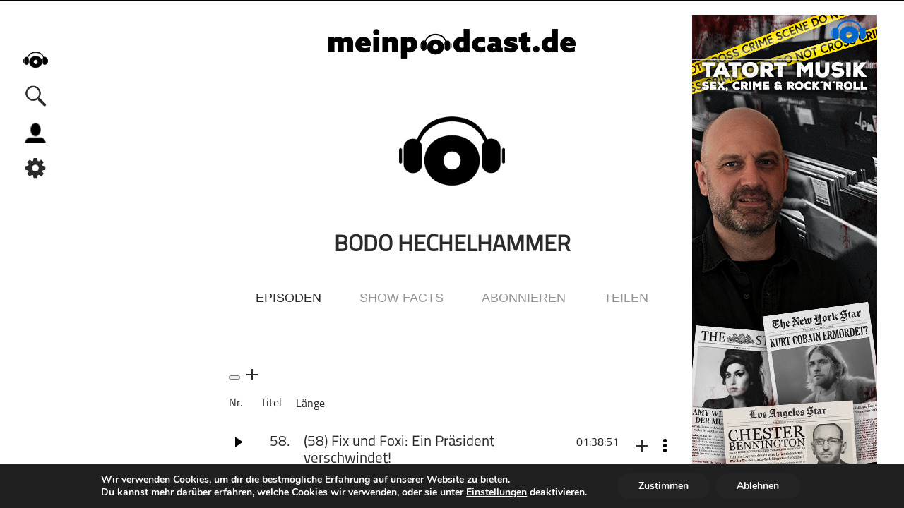

--- FILE ---
content_type: text/html; charset=UTF-8
request_url: https://meinpodcast.de/tag/bodo-hechelhammer/
body_size: 15429
content:
<!DOCTYPE html>
<html xmln="https://www.w3.org/1999/xhtml" lang="de"><head>
  
	<meta http-equiv="Content-Type" content="text/html; charset=UTF-8" />
	<meta name="viewport" content="width=device-width, initial-scale=1, maximum-scale=1" />
	<link rel="shortcut icon" href="/favicon.ico" type="image/x-icon" />	 
	<!--[if IE]>
<link rel="stylesheet" type="text/css" href="https://meinpodcast.de/wp-content/themes/meinpodcast/css/iecss.css" />
<![endif]-->
	<link rel="pingback" href="https://meinpodcast.de/xmlrpc.php" />
	
		<script type="application/ld+json">
		{
		  "@context": "https://schema.org",
		  "@type": "WebSite",

		  "url": "https://meinpodcast.de",
		   
		  "potentialAction": {
			"@type": "SearchAction",
			"target": "https://meinpodcast.de?s={search_term_string}",
			"query-input": "required name=search_term_string"
		  }
		}
		</script>
		<script type="application/ld+json">{
			  "@context":"https://schema.org",
			  "@type":"ItemList",
			  "itemListElement":[, {
			  "@type":"ListItem",
			  "position":5,
			  "url":"https://meinpodcast.de/geschnittetes/das-weihnachtsessen"
			}]
			}
	</script>	<meta name='robots' content='index, follow, max-image-preview:large, max-snippet:-1, max-video-preview:-1' />
	<style>img:is([sizes="auto" i], [sizes^="auto," i]) { contain-intrinsic-size: 3000px 1500px }</style>
	
	<!-- This site is optimized with the Yoast SEO plugin v26.4 - https://yoast.com/wordpress/plugins/seo/ -->
	<link rel="canonical" href="https://meinpodcast.de/tag/bodo-hechelhammer/" />
	<meta property="og:locale" content="de_DE" />
	<meta property="og:type" content="article" />
	<meta property="og:title" content="Bodo Hechelhammer Archive - meinpodcast.de" />
	<meta property="og:url" content="https://meinpodcast.de/tag/bodo-hechelhammer/" />
	<meta property="og:site_name" content="meinpodcast.de" />
	<meta name="twitter:card" content="summary_large_image" />
	<meta name="twitter:site" content="@meinpodcast" />
	<script type="application/ld+json" class="yoast-schema-graph">{"@context":"https://schema.org","@graph":[{"@type":"CollectionPage","@id":"https://meinpodcast.de/tag/bodo-hechelhammer/","url":"https://meinpodcast.de/tag/bodo-hechelhammer/","name":"Bodo Hechelhammer Archive - meinpodcast.de","isPartOf":{"@id":"https://meinpodcast.de/#website"},"breadcrumb":{"@id":"https://meinpodcast.de/tag/bodo-hechelhammer/#breadcrumb"},"inLanguage":"de"},{"@type":"BreadcrumbList","@id":"https://meinpodcast.de/tag/bodo-hechelhammer/#breadcrumb","itemListElement":[{"@type":"ListItem","position":1,"name":"Startseite","item":"https://meinpodcast.de/"},{"@type":"ListItem","position":2,"name":"Bodo Hechelhammer"}]},{"@type":"WebSite","@id":"https://meinpodcast.de/#website","url":"https://meinpodcast.de/","name":"meinpodcast.de","description":"","publisher":{"@id":"https://meinpodcast.de/#organization"},"potentialAction":[{"@type":"SearchAction","target":{"@type":"EntryPoint","urlTemplate":"https://meinpodcast.de/?s={search_term_string}"},"query-input":{"@type":"PropertyValueSpecification","valueRequired":true,"valueName":"search_term_string"}}],"inLanguage":"de"},{"@type":"Organization","@id":"https://meinpodcast.de/#organization","name":"meinpodcast.de","url":"https://meinpodcast.de/","logo":{"@type":"ImageObject","inLanguage":"de","@id":"https://meinpodcast.de/#/schema/logo/image/","url":"https://meinpodcast.de/wp-content/uploads/Unorganisiert/meinpodcastde-Logo-Line-250px-.png","contentUrl":"https://meinpodcast.de/wp-content/uploads/Unorganisiert/meinpodcastde-Logo-Line-250px-.png","width":250,"height":30,"caption":"meinpodcast.de"},"image":{"@id":"https://meinpodcast.de/#/schema/logo/image/"},"sameAs":["https://m.facebook.com/meinpodcast.de/","https://x.com/meinpodcast"]}]}</script>
	<!-- / Yoast SEO plugin. -->


<link rel="alternate" type="application/rss+xml" title="meinpodcast.de &raquo; Bodo Hechelhammer Schlagwort-Feed" href="https://meinpodcast.de/tag/bodo-hechelhammer/feed/" />
<link rel='stylesheet' id='wp-block-library-css' href='https://meinpodcast.de/wp-includes/css/dist/block-library/style.min.css?ver=6.8.3' type='text/css' media='all' />
<style id='classic-theme-styles-inline-css' type='text/css'>
/*! This file is auto-generated */
.wp-block-button__link{color:#fff;background-color:#32373c;border-radius:9999px;box-shadow:none;text-decoration:none;padding:calc(.667em + 2px) calc(1.333em + 2px);font-size:1.125em}.wp-block-file__button{background:#32373c;color:#fff;text-decoration:none}
</style>
<style id='global-styles-inline-css' type='text/css'>
:root{--wp--preset--aspect-ratio--square: 1;--wp--preset--aspect-ratio--4-3: 4/3;--wp--preset--aspect-ratio--3-4: 3/4;--wp--preset--aspect-ratio--3-2: 3/2;--wp--preset--aspect-ratio--2-3: 2/3;--wp--preset--aspect-ratio--16-9: 16/9;--wp--preset--aspect-ratio--9-16: 9/16;--wp--preset--color--black: #000000;--wp--preset--color--cyan-bluish-gray: #abb8c3;--wp--preset--color--white: #ffffff;--wp--preset--color--pale-pink: #f78da7;--wp--preset--color--vivid-red: #cf2e2e;--wp--preset--color--luminous-vivid-orange: #ff6900;--wp--preset--color--luminous-vivid-amber: #fcb900;--wp--preset--color--light-green-cyan: #7bdcb5;--wp--preset--color--vivid-green-cyan: #00d084;--wp--preset--color--pale-cyan-blue: #8ed1fc;--wp--preset--color--vivid-cyan-blue: #0693e3;--wp--preset--color--vivid-purple: #9b51e0;--wp--preset--gradient--vivid-cyan-blue-to-vivid-purple: linear-gradient(135deg,rgba(6,147,227,1) 0%,rgb(155,81,224) 100%);--wp--preset--gradient--light-green-cyan-to-vivid-green-cyan: linear-gradient(135deg,rgb(122,220,180) 0%,rgb(0,208,130) 100%);--wp--preset--gradient--luminous-vivid-amber-to-luminous-vivid-orange: linear-gradient(135deg,rgba(252,185,0,1) 0%,rgba(255,105,0,1) 100%);--wp--preset--gradient--luminous-vivid-orange-to-vivid-red: linear-gradient(135deg,rgba(255,105,0,1) 0%,rgb(207,46,46) 100%);--wp--preset--gradient--very-light-gray-to-cyan-bluish-gray: linear-gradient(135deg,rgb(238,238,238) 0%,rgb(169,184,195) 100%);--wp--preset--gradient--cool-to-warm-spectrum: linear-gradient(135deg,rgb(74,234,220) 0%,rgb(151,120,209) 20%,rgb(207,42,186) 40%,rgb(238,44,130) 60%,rgb(251,105,98) 80%,rgb(254,248,76) 100%);--wp--preset--gradient--blush-light-purple: linear-gradient(135deg,rgb(255,206,236) 0%,rgb(152,150,240) 100%);--wp--preset--gradient--blush-bordeaux: linear-gradient(135deg,rgb(254,205,165) 0%,rgb(254,45,45) 50%,rgb(107,0,62) 100%);--wp--preset--gradient--luminous-dusk: linear-gradient(135deg,rgb(255,203,112) 0%,rgb(199,81,192) 50%,rgb(65,88,208) 100%);--wp--preset--gradient--pale-ocean: linear-gradient(135deg,rgb(255,245,203) 0%,rgb(182,227,212) 50%,rgb(51,167,181) 100%);--wp--preset--gradient--electric-grass: linear-gradient(135deg,rgb(202,248,128) 0%,rgb(113,206,126) 100%);--wp--preset--gradient--midnight: linear-gradient(135deg,rgb(2,3,129) 0%,rgb(40,116,252) 100%);--wp--preset--font-size--small: 13px;--wp--preset--font-size--medium: 20px;--wp--preset--font-size--large: 36px;--wp--preset--font-size--x-large: 42px;--wp--preset--spacing--20: 0.44rem;--wp--preset--spacing--30: 0.67rem;--wp--preset--spacing--40: 1rem;--wp--preset--spacing--50: 1.5rem;--wp--preset--spacing--60: 2.25rem;--wp--preset--spacing--70: 3.38rem;--wp--preset--spacing--80: 5.06rem;--wp--preset--shadow--natural: 6px 6px 9px rgba(0, 0, 0, 0.2);--wp--preset--shadow--deep: 12px 12px 50px rgba(0, 0, 0, 0.4);--wp--preset--shadow--sharp: 6px 6px 0px rgba(0, 0, 0, 0.2);--wp--preset--shadow--outlined: 6px 6px 0px -3px rgba(255, 255, 255, 1), 6px 6px rgba(0, 0, 0, 1);--wp--preset--shadow--crisp: 6px 6px 0px rgba(0, 0, 0, 1);}:where(.is-layout-flex){gap: 0.5em;}:where(.is-layout-grid){gap: 0.5em;}body .is-layout-flex{display: flex;}.is-layout-flex{flex-wrap: wrap;align-items: center;}.is-layout-flex > :is(*, div){margin: 0;}body .is-layout-grid{display: grid;}.is-layout-grid > :is(*, div){margin: 0;}:where(.wp-block-columns.is-layout-flex){gap: 2em;}:where(.wp-block-columns.is-layout-grid){gap: 2em;}:where(.wp-block-post-template.is-layout-flex){gap: 1.25em;}:where(.wp-block-post-template.is-layout-grid){gap: 1.25em;}.has-black-color{color: var(--wp--preset--color--black) !important;}.has-cyan-bluish-gray-color{color: var(--wp--preset--color--cyan-bluish-gray) !important;}.has-white-color{color: var(--wp--preset--color--white) !important;}.has-pale-pink-color{color: var(--wp--preset--color--pale-pink) !important;}.has-vivid-red-color{color: var(--wp--preset--color--vivid-red) !important;}.has-luminous-vivid-orange-color{color: var(--wp--preset--color--luminous-vivid-orange) !important;}.has-luminous-vivid-amber-color{color: var(--wp--preset--color--luminous-vivid-amber) !important;}.has-light-green-cyan-color{color: var(--wp--preset--color--light-green-cyan) !important;}.has-vivid-green-cyan-color{color: var(--wp--preset--color--vivid-green-cyan) !important;}.has-pale-cyan-blue-color{color: var(--wp--preset--color--pale-cyan-blue) !important;}.has-vivid-cyan-blue-color{color: var(--wp--preset--color--vivid-cyan-blue) !important;}.has-vivid-purple-color{color: var(--wp--preset--color--vivid-purple) !important;}.has-black-background-color{background-color: var(--wp--preset--color--black) !important;}.has-cyan-bluish-gray-background-color{background-color: var(--wp--preset--color--cyan-bluish-gray) !important;}.has-white-background-color{background-color: var(--wp--preset--color--white) !important;}.has-pale-pink-background-color{background-color: var(--wp--preset--color--pale-pink) !important;}.has-vivid-red-background-color{background-color: var(--wp--preset--color--vivid-red) !important;}.has-luminous-vivid-orange-background-color{background-color: var(--wp--preset--color--luminous-vivid-orange) !important;}.has-luminous-vivid-amber-background-color{background-color: var(--wp--preset--color--luminous-vivid-amber) !important;}.has-light-green-cyan-background-color{background-color: var(--wp--preset--color--light-green-cyan) !important;}.has-vivid-green-cyan-background-color{background-color: var(--wp--preset--color--vivid-green-cyan) !important;}.has-pale-cyan-blue-background-color{background-color: var(--wp--preset--color--pale-cyan-blue) !important;}.has-vivid-cyan-blue-background-color{background-color: var(--wp--preset--color--vivid-cyan-blue) !important;}.has-vivid-purple-background-color{background-color: var(--wp--preset--color--vivid-purple) !important;}.has-black-border-color{border-color: var(--wp--preset--color--black) !important;}.has-cyan-bluish-gray-border-color{border-color: var(--wp--preset--color--cyan-bluish-gray) !important;}.has-white-border-color{border-color: var(--wp--preset--color--white) !important;}.has-pale-pink-border-color{border-color: var(--wp--preset--color--pale-pink) !important;}.has-vivid-red-border-color{border-color: var(--wp--preset--color--vivid-red) !important;}.has-luminous-vivid-orange-border-color{border-color: var(--wp--preset--color--luminous-vivid-orange) !important;}.has-luminous-vivid-amber-border-color{border-color: var(--wp--preset--color--luminous-vivid-amber) !important;}.has-light-green-cyan-border-color{border-color: var(--wp--preset--color--light-green-cyan) !important;}.has-vivid-green-cyan-border-color{border-color: var(--wp--preset--color--vivid-green-cyan) !important;}.has-pale-cyan-blue-border-color{border-color: var(--wp--preset--color--pale-cyan-blue) !important;}.has-vivid-cyan-blue-border-color{border-color: var(--wp--preset--color--vivid-cyan-blue) !important;}.has-vivid-purple-border-color{border-color: var(--wp--preset--color--vivid-purple) !important;}.has-vivid-cyan-blue-to-vivid-purple-gradient-background{background: var(--wp--preset--gradient--vivid-cyan-blue-to-vivid-purple) !important;}.has-light-green-cyan-to-vivid-green-cyan-gradient-background{background: var(--wp--preset--gradient--light-green-cyan-to-vivid-green-cyan) !important;}.has-luminous-vivid-amber-to-luminous-vivid-orange-gradient-background{background: var(--wp--preset--gradient--luminous-vivid-amber-to-luminous-vivid-orange) !important;}.has-luminous-vivid-orange-to-vivid-red-gradient-background{background: var(--wp--preset--gradient--luminous-vivid-orange-to-vivid-red) !important;}.has-very-light-gray-to-cyan-bluish-gray-gradient-background{background: var(--wp--preset--gradient--very-light-gray-to-cyan-bluish-gray) !important;}.has-cool-to-warm-spectrum-gradient-background{background: var(--wp--preset--gradient--cool-to-warm-spectrum) !important;}.has-blush-light-purple-gradient-background{background: var(--wp--preset--gradient--blush-light-purple) !important;}.has-blush-bordeaux-gradient-background{background: var(--wp--preset--gradient--blush-bordeaux) !important;}.has-luminous-dusk-gradient-background{background: var(--wp--preset--gradient--luminous-dusk) !important;}.has-pale-ocean-gradient-background{background: var(--wp--preset--gradient--pale-ocean) !important;}.has-electric-grass-gradient-background{background: var(--wp--preset--gradient--electric-grass) !important;}.has-midnight-gradient-background{background: var(--wp--preset--gradient--midnight) !important;}.has-small-font-size{font-size: var(--wp--preset--font-size--small) !important;}.has-medium-font-size{font-size: var(--wp--preset--font-size--medium) !important;}.has-large-font-size{font-size: var(--wp--preset--font-size--large) !important;}.has-x-large-font-size{font-size: var(--wp--preset--font-size--x-large) !important;}
:where(.wp-block-post-template.is-layout-flex){gap: 1.25em;}:where(.wp-block-post-template.is-layout-grid){gap: 1.25em;}
:where(.wp-block-columns.is-layout-flex){gap: 2em;}:where(.wp-block-columns.is-layout-grid){gap: 2em;}
:root :where(.wp-block-pullquote){font-size: 1.5em;line-height: 1.6;}
</style>
<link rel='stylesheet' id='wordpress-file-upload-style-css' href='https://meinpodcast.de/wp-content/plugins/wordpress-file-upload-pro/css/wordpress_file_upload_style.css?ver=6.8.3' type='text/css' media='all' />
<link rel='stylesheet' id='wordpress-file-upload-style-safe-css' href='https://meinpodcast.de/wp-content/plugins/wordpress-file-upload-pro/css/wordpress_file_upload_style_safe.css?ver=6.8.3' type='text/css' media='all' />
<link rel='stylesheet' id='wordpress-file-upload-adminbar-style-css' href='https://meinpodcast.de/wp-content/plugins/wordpress-file-upload-pro/css/wordpress_file_upload_adminbarstyle.css?ver=6.8.3' type='text/css' media='all' />
<link rel='stylesheet' id='jquery-ui-css-css' href='https://meinpodcast.de/wp-content/plugins/wordpress-file-upload-pro/vendor/jquery/jquery-ui.min.css?ver=6.8.3' type='text/css' media='all' />
<link rel='stylesheet' id='jquery-ui-timepicker-addon-css-css' href='https://meinpodcast.de/wp-content/plugins/wordpress-file-upload-pro/vendor/jquery/jquery-ui-timepicker-addon.min.css?ver=6.8.3' type='text/css' media='all' />
<link rel='stylesheet' id='mp-style-css' href='https://meinpodcast.de/wp-content/themes/meinpodcast/style.css?ver=1.0.25' type='text/css' media='all' />
<link rel='stylesheet' id='mp-slides-css' href='https://meinpodcast.de/wp-content/themes/meinpodcast/CSS/slides.css' type='text/css' media='all' />
<link rel='stylesheet' id='player-css' href='https://meinpodcast.de/wp-content/themes/meinpodcast/CSS/player.css?ver=1.0.2' type='text/css' media='all' />
<link rel='stylesheet' id='mp-search-css' href='https://meinpodcast.de/wp-content/themes/meinpodcast/CSS/search.css' type='text/css' media='all' />
<link rel='stylesheet' id='media-queries-css' href='https://meinpodcast.de/wp-content/themes/meinpodcast/CSS/media-queries.css?ver=1.0.17' type='text/css' media='all' />
<link rel='stylesheet' id='moove_gdpr_frontend-css' href='https://meinpodcast.de/wp-content/plugins/gdpr-cookie-compliance/dist/styles/gdpr-main.css?ver=5.0.9' type='text/css' media='all' />
<style id='moove_gdpr_frontend-inline-css' type='text/css'>
#moove_gdpr_cookie_modal,#moove_gdpr_cookie_info_bar,.gdpr_cookie_settings_shortcode_content{font-family:&#039;Nunito&#039;,sans-serif}#moove_gdpr_save_popup_settings_button{background-color:#373737;color:#fff}#moove_gdpr_save_popup_settings_button:hover{background-color:#000}#moove_gdpr_cookie_info_bar .moove-gdpr-info-bar-container .moove-gdpr-info-bar-content a.mgbutton,#moove_gdpr_cookie_info_bar .moove-gdpr-info-bar-container .moove-gdpr-info-bar-content button.mgbutton{background-color:#242424}#moove_gdpr_cookie_modal .moove-gdpr-modal-content .moove-gdpr-modal-footer-content .moove-gdpr-button-holder a.mgbutton,#moove_gdpr_cookie_modal .moove-gdpr-modal-content .moove-gdpr-modal-footer-content .moove-gdpr-button-holder button.mgbutton,.gdpr_cookie_settings_shortcode_content .gdpr-shr-button.button-green{background-color:#242424;border-color:#242424}#moove_gdpr_cookie_modal .moove-gdpr-modal-content .moove-gdpr-modal-footer-content .moove-gdpr-button-holder a.mgbutton:hover,#moove_gdpr_cookie_modal .moove-gdpr-modal-content .moove-gdpr-modal-footer-content .moove-gdpr-button-holder button.mgbutton:hover,.gdpr_cookie_settings_shortcode_content .gdpr-shr-button.button-green:hover{background-color:#fff;color:#242424}#moove_gdpr_cookie_modal .moove-gdpr-modal-content .moove-gdpr-modal-close i,#moove_gdpr_cookie_modal .moove-gdpr-modal-content .moove-gdpr-modal-close span.gdpr-icon{background-color:#242424;border:1px solid #242424}#moove_gdpr_cookie_info_bar span.moove-gdpr-infobar-allow-all.focus-g,#moove_gdpr_cookie_info_bar span.moove-gdpr-infobar-allow-all:focus,#moove_gdpr_cookie_info_bar button.moove-gdpr-infobar-allow-all.focus-g,#moove_gdpr_cookie_info_bar button.moove-gdpr-infobar-allow-all:focus,#moove_gdpr_cookie_info_bar span.moove-gdpr-infobar-reject-btn.focus-g,#moove_gdpr_cookie_info_bar span.moove-gdpr-infobar-reject-btn:focus,#moove_gdpr_cookie_info_bar button.moove-gdpr-infobar-reject-btn.focus-g,#moove_gdpr_cookie_info_bar button.moove-gdpr-infobar-reject-btn:focus,#moove_gdpr_cookie_info_bar span.change-settings-button.focus-g,#moove_gdpr_cookie_info_bar span.change-settings-button:focus,#moove_gdpr_cookie_info_bar button.change-settings-button.focus-g,#moove_gdpr_cookie_info_bar button.change-settings-button:focus{-webkit-box-shadow:0 0 1px 3px #242424;-moz-box-shadow:0 0 1px 3px #242424;box-shadow:0 0 1px 3px #242424}#moove_gdpr_cookie_modal .moove-gdpr-modal-content .moove-gdpr-modal-close i:hover,#moove_gdpr_cookie_modal .moove-gdpr-modal-content .moove-gdpr-modal-close span.gdpr-icon:hover,#moove_gdpr_cookie_info_bar span[data-href]>u.change-settings-button{color:#242424}#moove_gdpr_cookie_modal .moove-gdpr-modal-content .moove-gdpr-modal-left-content #moove-gdpr-menu li.menu-item-selected a span.gdpr-icon,#moove_gdpr_cookie_modal .moove-gdpr-modal-content .moove-gdpr-modal-left-content #moove-gdpr-menu li.menu-item-selected button span.gdpr-icon{color:inherit}#moove_gdpr_cookie_modal .moove-gdpr-modal-content .moove-gdpr-modal-left-content #moove-gdpr-menu li a span.gdpr-icon,#moove_gdpr_cookie_modal .moove-gdpr-modal-content .moove-gdpr-modal-left-content #moove-gdpr-menu li button span.gdpr-icon{color:inherit}#moove_gdpr_cookie_modal .gdpr-acc-link{line-height:0;font-size:0;color:transparent;position:absolute}#moove_gdpr_cookie_modal .moove-gdpr-modal-content .moove-gdpr-modal-close:hover i,#moove_gdpr_cookie_modal .moove-gdpr-modal-content .moove-gdpr-modal-left-content #moove-gdpr-menu li a,#moove_gdpr_cookie_modal .moove-gdpr-modal-content .moove-gdpr-modal-left-content #moove-gdpr-menu li button,#moove_gdpr_cookie_modal .moove-gdpr-modal-content .moove-gdpr-modal-left-content #moove-gdpr-menu li button i,#moove_gdpr_cookie_modal .moove-gdpr-modal-content .moove-gdpr-modal-left-content #moove-gdpr-menu li a i,#moove_gdpr_cookie_modal .moove-gdpr-modal-content .moove-gdpr-tab-main .moove-gdpr-tab-main-content a:hover,#moove_gdpr_cookie_info_bar.moove-gdpr-dark-scheme .moove-gdpr-info-bar-container .moove-gdpr-info-bar-content a.mgbutton:hover,#moove_gdpr_cookie_info_bar.moove-gdpr-dark-scheme .moove-gdpr-info-bar-container .moove-gdpr-info-bar-content button.mgbutton:hover,#moove_gdpr_cookie_info_bar.moove-gdpr-dark-scheme .moove-gdpr-info-bar-container .moove-gdpr-info-bar-content a:hover,#moove_gdpr_cookie_info_bar.moove-gdpr-dark-scheme .moove-gdpr-info-bar-container .moove-gdpr-info-bar-content button:hover,#moove_gdpr_cookie_info_bar.moove-gdpr-dark-scheme .moove-gdpr-info-bar-container .moove-gdpr-info-bar-content span.change-settings-button:hover,#moove_gdpr_cookie_info_bar.moove-gdpr-dark-scheme .moove-gdpr-info-bar-container .moove-gdpr-info-bar-content button.change-settings-button:hover,#moove_gdpr_cookie_info_bar.moove-gdpr-dark-scheme .moove-gdpr-info-bar-container .moove-gdpr-info-bar-content u.change-settings-button:hover,#moove_gdpr_cookie_info_bar span[data-href]>u.change-settings-button,#moove_gdpr_cookie_info_bar.moove-gdpr-dark-scheme .moove-gdpr-info-bar-container .moove-gdpr-info-bar-content a.mgbutton.focus-g,#moove_gdpr_cookie_info_bar.moove-gdpr-dark-scheme .moove-gdpr-info-bar-container .moove-gdpr-info-bar-content button.mgbutton.focus-g,#moove_gdpr_cookie_info_bar.moove-gdpr-dark-scheme .moove-gdpr-info-bar-container .moove-gdpr-info-bar-content a.focus-g,#moove_gdpr_cookie_info_bar.moove-gdpr-dark-scheme .moove-gdpr-info-bar-container .moove-gdpr-info-bar-content button.focus-g,#moove_gdpr_cookie_info_bar.moove-gdpr-dark-scheme .moove-gdpr-info-bar-container .moove-gdpr-info-bar-content a.mgbutton:focus,#moove_gdpr_cookie_info_bar.moove-gdpr-dark-scheme .moove-gdpr-info-bar-container .moove-gdpr-info-bar-content button.mgbutton:focus,#moove_gdpr_cookie_info_bar.moove-gdpr-dark-scheme .moove-gdpr-info-bar-container .moove-gdpr-info-bar-content a:focus,#moove_gdpr_cookie_info_bar.moove-gdpr-dark-scheme .moove-gdpr-info-bar-container .moove-gdpr-info-bar-content button:focus,#moove_gdpr_cookie_info_bar.moove-gdpr-dark-scheme .moove-gdpr-info-bar-container .moove-gdpr-info-bar-content span.change-settings-button.focus-g,span.change-settings-button:focus,button.change-settings-button.focus-g,button.change-settings-button:focus,#moove_gdpr_cookie_info_bar.moove-gdpr-dark-scheme .moove-gdpr-info-bar-container .moove-gdpr-info-bar-content u.change-settings-button.focus-g,#moove_gdpr_cookie_info_bar.moove-gdpr-dark-scheme .moove-gdpr-info-bar-container .moove-gdpr-info-bar-content u.change-settings-button:focus{color:#242424}#moove_gdpr_cookie_modal .moove-gdpr-branding.focus-g span,#moove_gdpr_cookie_modal .moove-gdpr-modal-content .moove-gdpr-tab-main a.focus-g,#moove_gdpr_cookie_modal .moove-gdpr-modal-content .moove-gdpr-tab-main .gdpr-cd-details-toggle.focus-g{color:#242424}#moove_gdpr_cookie_modal.gdpr_lightbox-hide{display:none}
</style>
<!--[if lt IE 8]>
<script type="text/javascript" src="https://meinpodcast.de/wp-includes/js/json2.min.js?ver=2015-05-03" id="json2-js"></script>
<![endif]-->
<script type="text/javascript" id="wordpress_file_upload_script-js-extra">
/* <![CDATA[ */
var AdminParams = {"WFU_PROACTIVE":"1"};
/* ]]> */
</script>
<script type="text/javascript" src="https://meinpodcast.de/wp-content/plugins/wordpress-file-upload-pro/js/wordpress_file_upload_functions.js?ver=6.8.3" id="wordpress_file_upload_script-js"></script>
<script type="text/javascript" src="https://meinpodcast.de/wp-content/themes/meinpodcast/js/jquery.js" id="jquery-js"></script>
<script type="text/javascript" src="https://meinpodcast.de/wp-includes/js/jquery/ui/core.min.js?ver=1.13.3" id="jquery-ui-core-js"></script>
<script type="text/javascript" src="https://meinpodcast.de/wp-includes/js/jquery/ui/datepicker.min.js?ver=1.13.3" id="jquery-ui-datepicker-js"></script>
<script type="text/javascript" id="jquery-ui-datepicker-js-after">
/* <![CDATA[ */
jQuery(function(jQuery){jQuery.datepicker.setDefaults({"closeText":"Schlie\u00dfen","currentText":"Heute","monthNames":["Januar","Februar","M\u00e4rz","April","Mai","Juni","Juli","August","September","Oktober","November","Dezember"],"monthNamesShort":["Jan.","Feb.","M\u00e4rz","Apr.","Mai","Juni","Juli","Aug.","Sep.","Okt.","Nov.","Dez."],"nextText":"Weiter","prevText":"Zur\u00fcck","dayNames":["Sonntag","Montag","Dienstag","Mittwoch","Donnerstag","Freitag","Samstag"],"dayNamesShort":["So.","Mo.","Di.","Mi.","Do.","Fr.","Sa."],"dayNamesMin":["S","M","D","M","D","F","S"],"dateFormat":"d. MM yy","firstDay":1,"isRTL":false});});
/* ]]> */
</script>
<script type="text/javascript" src="https://meinpodcast.de/wp-content/plugins/wordpress-file-upload-pro/vendor/jquery/jquery-ui-timepicker-addon.min.js?ver=6.8.3" id="jquery-ui-timepicker-addon-js-js"></script>
<link rel="https://api.w.org/" href="https://meinpodcast.de/wp-json/" /><link rel="alternate" title="JSON" type="application/json" href="https://meinpodcast.de/wp-json/wp/v2/tags/8082" /><link rel="EditURI" type="application/rsd+xml" title="RSD" href="https://meinpodcast.de/xmlrpc.php?rsd" />
<meta name="generator" content="WordPress 6.8.3" />
<meta name="generator" content="Seriously Simple Podcasting 3.13.0" />

<link rel="alternate" type="application/rss+xml" title="Podcast RSS-Feed" href="https://meinpodcast.de/feed/podcast" />

<link rel="icon" href="https://meinpodcast.de/wp-content/uploads/Unorganisiert/cropped-android-chrome-512x512-1-32x32.png" sizes="32x32" />
<link rel="icon" href="https://meinpodcast.de/wp-content/uploads/Unorganisiert/cropped-android-chrome-512x512-1-192x192.png" sizes="192x192" />
<link rel="apple-touch-icon" href="https://meinpodcast.de/wp-content/uploads/Unorganisiert/cropped-android-chrome-512x512-1-180x180.png" />
<meta name="msapplication-TileImage" content="https://meinpodcast.de/wp-content/uploads/Unorganisiert/cropped-android-chrome-512x512-1-270x270.png" />
	
   <link type="application/rss+xml" rel="alternate"
          title="Bodo Hechelhammer" href="https://meinpodcast.de/tag/bodo-hechelhammer/feed"/>
	<link rel="stylesheet" id="font-awesome-css" href="/font-awesome-4.7.0/css/font-awesome.min.css" type="text/css" media="all">
<meta name="generator" content="WP Rocket 3.20.1.2" data-wpr-features="wpr_desktop" /></head>
<body class="archive tag tag-bodo-hechelhammer tag-8082 wp-custom-logo wp-theme-meinpodcast" >
	<div data-rocket-location-hash="15cb6fefa8eddad41e6442ffbae8f648" id="site">
			<h1 style="display: none;">"Bodo Hechelhammer</h1>
	
         <div data-rocket-location-hash="ab2ea339cc2556e7ec12c9850283b917" id="player" class="toggleoff">
 		<div data-rocket-location-hash="e1ae3f09522c81866a5842cf2c5ed911" class="player_controls">  	
			<div class="player_cover"><a href=""><img src=" "/></a></div>
			<div class="player_center_wrap">
             <div class="player_expand_2" style="display: none;"><span></span><span></span></div>
				<div class="player_center">				
                    <div id="npTitle">
                    <span class="playcat">Serie</span>
                        <div class="playtitle_wrap">
                            <span class="playtitle" style="margin: auto 0;">Du hast noch keinen Podcast zur Wiedergabe ausgewählt</span>
                        </div>
                    </div>
				   
                    <div class="btn_wrap_center">
						<button id="playlast" class="disabled" title="Vorheriger Podcast">back</button>
                        <button id="skipback" class="disabled">30</button> 
						<span id="speed" speed="1" title="Geschwindigkeit" style="display: none;">x1</span>	
                        <button id="play" aria-label="play" alt="play" title="Abspielen">play</button>   
						<div class="audio_loading" ><div></div><div></div><div></div></div>
						<button id="pause" aria-label="pause" alt="pause" title="Pause" style="display: none;">pause</button>	
						<button id="skipforward" class="disabled">30</button>
                
						<button id="playnext" class="disabled" title="Nächster Podcast">next</button>    
					</div>

					<div class="player_btn" style="display: none">
						<button id="skipback" title="Vorspulen" >30</button> 
						<!--Play / Pause Icon-->
						<button id="skipforward" title="Zurückspulen">30</button> 
					</div>
					
				</div>
				<div class="player_progress">	
				<div class="time">
						<span id="currenttime">00:00</span><span style="margin: 0 2px;"> / </span><span id="duration">00:00</span>
					</div>	<div id="progressbar"></div>
                </div>

			</div>
			<!--<span id="duration">00:00</span>-->
	
			<div class="player_right_wrap">
            <div id="player_btn_wrap">
                
           <div class="player_kapitel_btn" title="Kapitelmarker"></div>
               
            <div id="volume_wrap" title="Volume" >
                <button class="mute" title="Lautstärke">mute</button>
				<div class="volume_wrap" title="Ziehen, um die Lautstärke einzustellen" >
				<div id="volume"></div>
				</div>
			</div>  
            <button id="list_btn" class="open_playlist" title="Playlist"></button>
            <div class="IconDotMenu"  title="mehr info"><span></span><span></span><span></span></div>    
            <div class="player_btn_menu_wrap">
                    <button class="player_abo" data_id="" title="Abonnieren">Abonnieren</button>
                    <button class="player_share" data_id="" title="Teilen">Teilen</button>
				    <a href="" class="download" target="_blank" title="Herunterladen">Herunterladen</a>
    				 <button class="player_info_btn"  title="Beschreibung">Beschreibung</button>
            </div>
               <div class="player_kapitel_btn_mini mini_tb"></div>
               <div class="player_share_mini mini_tb"></div>
               <div class="player_abo_mini mini_tb"></div>
               <div class="player_info_btn_mini mini_tb"></div>
			</div>		
            
            </div>
            <div class="player_list_mini_vis">
                <strong class="open_playlist">Playlist</strong>
                <ul>
                </ul>
            </div>
            <div class="tooltip-con" style="display: none;">00:00</div>
			</div>              
        <div data-rocket-location-hash="0a7c8f8507996d55723cc4186bb0d35f" class="player_expand" title="Beschreibung"><span></span><span></span><span></span></div>
                <div data-rocket-location-hash="a4caebfaef7415261799fcf448b6d6ea" class="player_content toggledOff">
                        <div class="player_content_wrap">
                    		<button class="player_expand_2"  title="Beschreibung">Schließen</button>
                            <div class="player_kapitel">
                            </div>
                            <div class="player_info">
                            </div>
                            <div class="player_empfehlung">
                            </div>
                            
                        </div>
                    </div>
        	<div data-rocket-location-hash="cd341d46ace51d07835bd72082ddbd74" class="playlist-container toggleoff">
        <div class="playlist-container_wrap">
		<h2>Aktuelle Wiedergabe</h2>
		<button class="deleteAll disabled" title="Playlist löschen">Alles löschen</button>		
        <button class="close_playlist" title="Playlist schließen">Schließen</button>
		<p class="empty_list" style="display: none;">Deine Playlist ist noch leer. Starte einfach eine Episode, um loszulegen und füge weitere Episoden hinzu.</p>
            <ul class="playlist"></ul></div>
	</div>		
	</div>				<div data-rocket-location-hash="1a208f4d533fcd392976f4050dba08a9" id="wrapper" class="toggleoff">	
			<div data-rocket-location-hash="9c8eaf1ef4fb9ce3100bd3c19c6f03f1" id="wrap-wrapper">
				<div id="main-wrapper">
					<div id="skyscrapper_left"></div>
					<div id="grid_wrapper">
						     <div id="nav_menu">
                                                <div class="nav_menu_wrap">
                            <div class="nav_menu_btn_wrap toggleoff">
                                  <a href="https://meinpodcast.de" class="home_btn" title="Home">home</a><div class="search_btn_nav" title="Suche"></div>
                              
                                <div class="nav_menu" >
                                    <span></span>
                                    <span></span>
                                    <span></span>
                                </div>

                                <div class="menu_profil" title="Meine Podcasts" >
                                </div>		
								<div data-href="#moove_gdpr_cookie_modal" class="change-settings-button cooking_settings" title="Cookie Einstellung">
									<i class="fa fa-cog" aria-hidden="true"></i>
								</div>
                            </div>  
                            <div class="nav-menu-list toggleoff">
                                <div class="meine-suche-navi">    
                                    <h3 style="margin-top: 0;margin-bottom: 5px">suchen</h3>
                                    <form method="get" class="searchform" action="https://meinpodcast.de/">
	
	<input type="text" name="s" id="s" placeholder="Alle Podcasts durchsuchen" onfocus='if (this.value == "Alle Podcasts durchsuchen") { this.value = ""; }' onblur='if (this.value == "") { this.value = "Alle Podcasts durchsuchen"; }' pattern=".{2,}" required="required" title="mindestens 2 Zeichen"/>
<input type="submit" class="searchbtn submit" name="submit" id="searchsubmit" value="Search" />
</form>	                     	
                                    <h3 style="margin-top: 20px;margin-bottom: 5px">anzeigen</h3>
                                          <ul id="menu-main-menu" class="menu"><li class="menu-item menu-item-all "><a href="https://meinpodcast.de/alle-podcasts/"  target="_self">Alle Podcasts</a></li><li id=" menu-item-22991" class="menu-item menu-item-22991  "><a href="https://meinpodcast.de/alle-podcasts/?relcat=artikel"  target="_self">Artikel</a></li><li id=" menu-item-23013" class="menu-item menu-item-23013  "><a href="https://meinpodcast.de/alle-podcasts/?relcat=blog"  target="_self">best</a></li><li id=" menu-item-3513" class="menu-item menu-item-3513  "><a href="https://meinpodcast.de/alle-podcasts/?relcat=bildung"  target="_self">Bildung</a></li><li id=" menu-item-3514" class="menu-item menu-item-3514  "><a href="https://meinpodcast.de/alle-podcasts/?relcat=business"  target="_self">Business</a></li><li id=" menu-item-17804" class="menu-item menu-item-17804  "><a href="https://meinpodcast.de/alle-podcasts/?relcat=business-anpassbar"  target="_self">Business (anpassbar)</a></li><li id=" menu-item-3515" class="menu-item menu-item-3515  "><a href="https://meinpodcast.de/alle-podcasts/?relcat=coaching"  target="_self">Coaching</a></li><li id=" menu-item-3631" class="menu-item menu-item-3631  "><a href="https://meinpodcast.de/alle-podcasts/?relcat=comedy"  target="_self">Comedy</a></li><li id=" menu-item-17803" class="menu-item menu-item-17803  "><a href="https://meinpodcast.de/alle-podcasts/?relcat=comedy-anpassbar"  target="_self">Comedy (anpassbar)</a></li><li id=" menu-item-3516" class="menu-item menu-item-3516  "><a href="https://meinpodcast.de/alle-podcasts/?relcat=entertainment"  target="_self">Entertainment</a></li><li id=" menu-item-3632" class="menu-item menu-item-3632  "><a href="https://meinpodcast.de/alle-podcasts/?relcat=fiktion"  target="_self">Fiktion</a></li><li id=" menu-item-17805" class="menu-item menu-item-17805  "><a href="https://meinpodcast.de/alle-podcasts/?relcat=film-serien-tv-anpassbar"  target="_self">Film, Serien &amp; TV (anpassbar)</a></li><li id=" menu-item-17800" class="menu-item menu-item-17800  "><a href="https://meinpodcast.de/alle-podcasts/?relcat=finanzen-anpassbar"  target="_self">Finanzen (anpassbar)</a></li><li id=" menu-item-3519" class="menu-item menu-item-3519  "><a href="https://meinpodcast.de/alle-podcasts/?relcat=food"  target="_self">Food</a></li><li id=" menu-item-17798" class="menu-item menu-item-17798  "><a href="https://meinpodcast.de/alle-podcasts/?relcat=frauen-anpassbar"  target="_self">Frauen (anpassbar)</a></li><li id=" menu-item-3520" class="menu-item menu-item-3520 menu-item-has-children "><a href="https://meinpodcast.de/alle-podcasts/?relcat=freizeit"  target="_self">Freizeit</a><ul class="sub-menu"></ul></li><li id=" menu-item-17807" class="menu-item menu-item-17807 menu-item-has-children "><a href="https://meinpodcast.de/alle-podcasts/?relcat=fussball-anpassbar"  target="_self">Fußball (anpassbar)</a></li><li id=" menu-item-3522" class="menu-item menu-item-3522 menu-item-has-children "><a href="https://meinpodcast.de/alle-podcasts/?relcat=geldanlage"  target="_self">Geldanlage</a></li><li id=" menu-item-17797" class="menu-item menu-item-17797 menu-item-has-children "><a href="https://meinpodcast.de/alle-podcasts/?relcat=gen-z-anpassbar"  target="_self">Gen Z (anpassbar)</a></li><li id=" menu-item-3635" class="menu-item menu-item-3635 menu-item-has-children "><a href="https://meinpodcast.de/alle-podcasts/?relcat=geschichte"  target="_self">Geschichte</a></li><li id=" menu-item-3523" class="menu-item menu-item-3523 menu-item-has-children "><a href="https://meinpodcast.de/alle-podcasts/?relcat=gesellschaft-und-kultur"  target="_self">Gesellschaft und Kultur</a></li><li id=" menu-item-3524" class="menu-item menu-item-3524 menu-item-has-children "><a href="https://meinpodcast.de/alle-podcasts/?relcat=gesundheit-und-fitness"  target="_self">Gesundheit und Fitness</a></li><li id=" menu-item-15048" class="menu-item menu-item-15048 menu-item-has-children "><a href="https://meinpodcast.de/alle-podcasts/?relcat=hobbies"  target="_self">Hobbies</a></li><li id=" menu-item-10471" class="menu-item menu-item-10471 menu-item-has-children "><a href="https://meinpodcast.de/alle-podcasts/?relcat=it-technik"  target="_self">IT &amp; Technik</a></li><li id=" menu-item-3517" class="menu-item menu-item-3517 menu-item-has-children "><a href="https://meinpodcast.de/alle-podcasts/?relcat=kinder-und-familie"  target="_self">Kinder und Familie</a></li><li id=" menu-item-3525" class="menu-item menu-item-3525 menu-item-has-children "><a href="https://meinpodcast.de/alle-podcasts/?relcat=kunst"  target="_self">Kunst</a></li><li id=" menu-item-3526" class="menu-item menu-item-3526 menu-item-has-children "><a href="https://meinpodcast.de/alle-podcasts/?relcat=liebe-sexualitaet"  target="_self">Liebe &amp; Sexualität</a></li><li id=" menu-item-3527" class="menu-item menu-item-3527 menu-item-has-children "><a href="https://meinpodcast.de/alle-podcasts/?relcat=lifestyle"  target="_self">Lifestyle</a></li><li id=" menu-item-3528" class="menu-item menu-item-3528 menu-item-has-children "><a href="https://meinpodcast.de/alle-podcasts/?relcat=mobilitaet"  target="_self">Mobilität</a></li><li id=" menu-item-17806" class="menu-item menu-item-17806 menu-item-has-children "><a href="https://meinpodcast.de/alle-podcasts/?relcat=motorsport-anpassbar"  target="_self">Motorsport (anpassbar)</a></li><li id=" menu-item-3634" class="menu-item menu-item-3634 menu-item-has-children "><a href="https://meinpodcast.de/alle-podcasts/?relcat=nachrichten"  target="_self">Nachrichten</a></li><li id=" menu-item-15011" class="menu-item menu-item-15011 menu-item-has-children "><a href="https://meinpodcast.de/alle-podcasts/?relcat=pets-animals"  target="_self">Pets &amp; Animals</a></li><li id=" menu-item-3533" class="menu-item menu-item-3533 menu-item-has-children "><a href="https://meinpodcast.de/alle-podcasts/?relcat=politik"  target="_self">Politik</a></li><li id=" menu-item-3633" class="menu-item menu-item-3633 menu-item-has-children "><a href="https://meinpodcast.de/alle-podcasts/?relcat=regierung"  target="_self">Regierung</a></li><li id=" menu-item-17801" class="menu-item menu-item-17801 menu-item-has-children "><a href="https://meinpodcast.de/alle-podcasts/?relcat=reisen-anpassbar"  target="_self">Reisen (anpassbar)</a></li><li id=" menu-item-3530" class="menu-item menu-item-3530 menu-item-has-children "><a href="https://meinpodcast.de/alle-podcasts/?relcat=reisen-orte"  target="_self">Reisen &amp; Orte</a></li><li id=" menu-item-3636" class="menu-item menu-item-3636 menu-item-has-children "><a href="https://meinpodcast.de/alle-podcasts/?relcat=religion-und-spiritualitaet"  target="_self">Religion und Spiritualität</a></li><li id=" menu-item-17799" class="menu-item menu-item-17799 menu-item-has-children "><a href="https://meinpodcast.de/alle-podcasts/?relcat=sex-und-erotik-anpassbar"  target="_self">Sex und Erotik (anpassbar)</a></li><li id=" menu-item-3531" class="menu-item menu-item-3531 menu-item-has-children "><a href="https://meinpodcast.de/alle-podcasts/?relcat=sport"  target="_self">Sport</a></li><li id=" menu-item-17808" class="menu-item menu-item-17808 menu-item-has-children "><a href="https://meinpodcast.de/alle-podcasts/?relcat=sport-anpassbar"  target="_self">Sport (anpassbar)</a></li><li id=" menu-item-17796" class="menu-item menu-item-17796 menu-item-has-children "><a href="https://meinpodcast.de/alle-podcasts/?relcat=super-kombi-anpassbar"  target="_self">Super-Kombi (anpassbar)</a></li><li id=" menu-item-3521" class="menu-item menu-item-3521 menu-item-has-children "><a href="https://meinpodcast.de/alle-podcasts/?relcat=technologie"  target="_self">Technologie</a></li><li id=" menu-item-3640" class="menu-item menu-item-3640 menu-item-has-children "><a href="https://meinpodcast.de/alle-podcasts/?relcat=true-crime"  target="_self">True Crime</a></li><li id=" menu-item-17802" class="menu-item menu-item-17802 menu-item-has-children "><a href="https://meinpodcast.de/alle-podcasts/?relcat=true-crime-anpassbar"  target="_self">True Crime (anpassbar)</a></li><li id=" menu-item-3518" class="menu-item menu-item-3518 menu-item-has-children "><a href="https://meinpodcast.de/alle-podcasts/?relcat=tv-und-film"  target="_self">TV und Film</a></li><li id=" menu-item-5233" class="menu-item menu-item-5233 menu-item-has-children "><a href="https://meinpodcast.de/alle-podcasts/?relcat=umwelt"  target="_self">Umwelt</a></li><li id=" menu-item-3630" class="menu-item menu-item-3630 menu-item-has-children "><a href="https://meinpodcast.de/alle-podcasts/?relcat=wirtschaft"  target="_self">Wirtschaft</a></li><li id=" menu-item-3637" class="menu-item menu-item-3637 menu-item-has-children "><a href="https://meinpodcast.de/alle-podcasts/?relcat=wissenschaft"  target="_self">Wissenschaft</a></li></ul>                                </div>
                                <div class="meine-podcast-navi hide">
                                    <ul><li class="playlist_expand" title="Playlist">Playlist</li><li><a href="https://meinpodcast.de/hosting">kostenloses Podcast-Hosting</a></li></ul>
                                      <h3 style="font-size: 18px;">Anmelden</h3>
                                        <ul id="menu-user-frontend"><li><a href="https://meinpodcast.de/podmanager/" ?>Login</a></li><li><a  href="https://meinpodcast.de/podmanager/registrierung" ?>Registrieren</a></li></ul>
                                                                    </div>
								
								<div class="meine-cookie-einstellung">
									<span data-href="#moove_gdpr_cookie_modal" class="change-settings-button" title="Cookie Einstellung">Cookies Einstellung</span>
							
								</div>
                            </div>
                        </div>
                       
                    </div>
	
            <div id="headwrapper">
                	
			<div id="logo-wide" class="toggleoff " title="Home">
				<a href="https://meinpodcast.de" title="" ><img width="350" height="42" src="https://meinpodcast.de/wp-content/themes/meinpodcast/icon/meinpodcastde-Logo-Line-350px.png" class="custom-logo" alt="meinpodcast.de" ><img width="350" height="42" src="https://meinpodcast.de/wp-content/themes/meinpodcast/icon/meinpodcastde-Logo-Line-white-350px.png" class="custom-logo-dark" style="display: none" alt="meinpodcast.de" ></a>
			</div><!--logo-wide-->
				
				<div id="billboard-ad">
				 <div class="billboard-ad"></div>
			</div>
			   
			</div>
					<div id="ajax_wrapper">	
						
									<!--bühne-->
								
					 
									<div id="content-inner">
		<div id="main">
	        <div class="container">
                <div class="cat_header">		
                					<div class="podcast_detail_cover">
						<img src="https://meinpodcast.de/wp-content/themes/meinpodcast/icon/placeholder-black.png">					</div>	
				<h2 class="cat_title">Bodo Hechelhammer</h2>
                </div>
				<div class="podcast_detail_header">
			
					<div class="podcast_details_wrap">
						<button class="ct_switch episode_ct active" data-attr="episode">Episoden</button>
                        <button class="ct_switch facts_ct" data-attr="facts">Show Facts</button>
                        <button class="ct_switch abo_ct" data-attr="abo">Abonnieren</button>
                        <button class="ct_switch share_ct" data-attr="share">Teilen</button>
					</div>
				</div>
                <div id="episode_ct" class="ct_wrap" style="display: block;">
                    <div class="podcast_detail_btn">
                    <button class="play_list" title="Serie abspielen"></button>
					<div class="addtolist" title="Serie zur Wiedergabeliste hinzufügen" link="https://meinpodcast.de/tag/bodo-hechelhammer/?addtolist=true"><span></span><span></span></div>
                    </div>
                     <div class="list_container_head"><div class="song_wrap">
                        <div>Nr.</div>
                        <div>Titel</div>
                        <div>Länge</div>
                        <div></div>
                         </div></div>
                    
                    <ul class="list_container">
                   
                    	<li class="post_id_60829" data_id="60829">
		<div class="song_wrap">
			<div class="songinfo post_60829"
                 song="https://dts.podtrac.com/redirect.mp3/https://cdn.meinpodcast.io/meinpodcast.de/podcast-download/60829/58-fix-und-foxi-ein-prsident-verschwindet.mp3?awCollectionId=20000020&amp;awEpisodeId=60829"
			songalt="https://meinpodcast.de/podcast-download/60829/58-fix-und-foxi-ein-prsident-verschwindet.mp3"
			songtitle="(58) Fix und Foxi: Ein Präsident verschwindet!"
			categoryfeed="https://meinpodcast.de/sprenger-spricht/feed"
			duration="01:38:51"
			date="18 Feb. 2022"
			download="https://dts.podtrac.com/redirect.mp3/https://cdn.meinpodcast.io/meinpodcast.de/podcast-download/60829/58-fix-und-foxi-ein-prsident-verschwindet.mp3?awCollectionId=20000020&amp;awEpisodeId=60829&playLive=false"
			link="https://meinpodcast.de/sprenger-spricht/58-fix-und-foxi-ein-praesident-verschwindet"
			linktitle="%2858%29+Fix+und+Foxi%3A+Ein+Pr%C3%A4sident+verschwindet%21"
			excerpt="Bodo Hechelhammer, Ralf Langroth und Rosa Lienen: Der Held, der therapiert werden muss Einmal mehr eine außergewöhnliche Runde. Die beiden Autoren kennen sich bisher nur aus ihren Büchern: Ralf Langroth, der mit  Die Akte Adenauer im Vorjahr die Bestsellerlisten stürmte, nutzte die Werke des ehemaligen Chefhistorikers beim BND zur Recherche. Auch für sein neues Werk, [&hellip;]"
            cover="https://meinpodcast.de/wp-content/uploads/sprenger-spricht/thumbnail/300_sprengerspricht_cover_neu_1.png "
                 serie="sprenger spricht autorinsights"
			timestamps="00:00 - Kapitel 1 Der Spion im Podcast; 28:20 - Kapitel 2 Der Protagonist in Therapie ; 01:09:07 - Kapitel 3 Der Schlumpf in der Spinnerei; " title="Abspielen">
			</div>
			<div class="song_episode">58.</div>
			<div class="songtitle_wrap">
				<div class="songtitle"><a href="https://meinpodcast.de/sprenger-spricht/58-fix-und-foxi-ein-praesident-verschwindet">(58) Fix und Foxi: Ein Präsident verschwindet!</a></div>	
				<div class="date">18 Feb. 2022</div>	
			</div>
            <div class="duration">01:38:51</div>
			<div class="song_btn_menu">
				<div class="addtolist" data_id="60829" title="Zur Playlist hinzufügen">
				    <span></span>
				    <span></span>
			    </div>   
                <div class="IconDotMenu"  title="mehr info" data_id="60829" dlink="https://dts.podtrac.com/redirect.mp3/https://cdn.meinpodcast.io/meinpodcast.de/podcast-download/60829/58-fix-und-foxi-ein-prsident-verschwindet.mp3?awCollectionId=20000020&amp;awEpisodeId=60829&playLive=false" elink="https://meinpodcast.de/sprenger-spricht/58-fix-und-foxi-ein-praesident-verschwindet"><span></span><span></span><span></span></div>
                        
			</div>
		</div>

        <div class="song_description_wrap" >
		    <div class="song_description"><h3>Bodo Hechelhammer, Ralf Langroth und Rosa Lienen: Der Held, der therapiert werden muss</h3>
Einmal mehr eine außergewöhnliche Runde.
Die beiden Autoren kennen sich bisher nur aus ihren Büchern:
Ralf Langroth, der mit  <em>Die</em> <em>Akte Adenauer</em> im Vorjahr die Bestsellerlisten stürmte,
nutzte die Werke des ehemaligen Chefhistorikers beim BND zur Recherche.
Auch für sein neues Werk, in dem es um das plötzliche Verschwinden des Verfassungsschutzpräsidenten Otto John geht.
Bodo Hechelhammer, der Geheimdienstmitarbeiter hofft auf neue Erkenntnisse: "es geht schließlich um eine wahre Geschichte!"
Bei sprengerspricht die Dritte in der Runde erstmals öffentlich über sich, ihre Arbeit als Therapeutin und vieles mehr:
Rosa Lienen. Die Ehefrau von Trainerlegende Ewald Lienen überrascht bei ihrem ersten Auftritt überhaupt.
Auch Ralf Langroth, dessen Helden Philipp Gerber sie am liebsten therapieren möchte.

<span class="ts_time_wrap">part I (00:00) </span><span class="ts_name_wrap">Der Spion im Podcast
part II (</span><span class="ts_time_wrap">28:20) </span><span class="ts_name_wrap">Der Protagonist in Therapie
</span><span class="ts_time_wrap">part III (01:09:07) </span><span class="ts_name_wrap">Der Schlumpf in der Spinnerei</span>

guests
Rosa Lienen
Ralf Langroth
Bodo Hechelhammer

books
Ralf Langroth - <a href="https://amzn.to/3ZA9JPJ">Ein Präsident verschwindet</a>
Bodo Hechelhammer - <a href="https://amzn.to/3ILyeCL">Der Fürst der Füchse</a>

voice: Miriam Sinno
music: Bossa Antigua" Kevin MacLeod (incompetech.com)
Licensed under Creative Commons:
By Attribution 4.0 License http://creativecommons.org/licenses/by/4.0

<a href="https://meinpodcast.de/sprenger-spricht/kontakt@sprengerspricht.de" target="_blank" rel="noopener"><span class="__cf_email__" data-cfemail="462d292832272d320635363423282123343536342f252e32682223">[email&#160;protected]</span></a><br><p><br>Dieser Podcast wird vermarktet von der Podcastbude.<br><a href="https://www.podcastbu.de/" target="_blank">www.podcastbu.de</a> - Full-Service-Podcast-Agentur - Konzeption, Produktion, Vermarktung, Distribution und Hosting.<br><br>Du möchtest deinen Podcast auch kostenlos hosten und damit Geld verdienen?<br>Dann schaue auf <a href="https://kostenlos-hosten.de" target="_blank">www.kostenlos-hosten.de</a> und informiere dich.<br>Dort erhältst du alle Informationen zu unseren kostenlosen Podcast-Hosting-Angeboten. kostenlos-hosten.de ist ein Produkt der <a href="https://podcastbu.de" target="_blank">Podcastbude</a>.</p><button class="info_close">schließen</button></div>
        </div>	
	</li>
		
                    </ul>
                    <div class="paginate-links"></div>                </div>
                <div id="facts_ct" class="ct_wrap">
                    <div class="podcast_description_wrap" >
                        <div>
			    		                    
                            <div class="social_icon_wrap">
                                                         
                                                                        </div>    </div>
                        <div>
			    		</div>
					</div>
				</div> 
                <div id="abo_ct" class="ct_wrap">
                    <a class="rss abo_icon" href="https://meinpodcast.de/tag/bodo-hechelhammer/feed" title="Rss Feed" target="_blank">RSS Feed</a>
                     
                     
	                 
                      
                    				</div> 
                <div id="share_ct" class="ct_wrap">
                   <a class="facebookshare fb_icon podcast Bodo Hechelhammer" href="https://www.facebook.com/sharer.php?u=https://meinpodcast.de/tag/bodo-hechelhammer/&t=Bodo+Hechelhammer" target="_blank" title="auf facebook teilen" alt="facebook">Facebook</a>
	
                    <a class="twittershare twitter_icon podcast Bodo Hechelhammer" href="https://twitter.com/intent/tweet?text=Bodo Hechelhammer auf meinpodcast.de&amp;url=https%3A%2F%2Fmeinpodcast.de%2Ftag%2Fbodo-hechelhammer%2F" title="Bodo Hechelhammer" target="_blank">Tweet</a>
                    
                    <a class="emailshare email_icon podcast Bodo Hechelhammer" target="_blank" href="/cdn-cgi/l/email-protection#[base64]" title="per Email teilen" olink="mailto:email address angeben?subject=Bodo Hechelhammer&#32;auf&#32;meinportpodcast.de&body=Bodo Hechelhammer%0D%0A%0D%0A%0D%0Ahttps%3A%2F%2Fmeinpodcast.de%2Ftag%2Fbodo-hechelhammer%2F%0D%0Aaudio:&#32;" title="per Email teilen" target="_blank">Email</a>
				</div>
			</div>
		</div>
	</div>
	<!--<div class="playlist_expand" title="Wiedergabeliste">Wieder&shy;gabeliste</div>-->
 </div>
</div>
<div id="skyscrapper-ad">
<div class="skyscrapper-ad"><a href="https://meinmusikpodcast.de/tatort-musik-sex-crime-rocknroll/" target="_blank" class="skyscrapper-ad"><img src="https://meinpodcast.de/wp-content/uploads/2025/11/Banner-Portale-Tatort-Musik.png" border="0"></a></div></div>
</div>		
</div><div data-rocket-location-hash="827f74db9185c0964ced659459780d83" id="songlist_btn_wrap"></div>

	<div data-rocket-location-hash="38773ce3ef0a6b6acb6e856ecf3c4f2f" id="footer-wrapper">
		<div id="footer">
		    <div id="footer-nav">
                                 <h1>meinpodcast.de</h1>
				<div class="menu-footermenu-container"><ul id="menu-footermenu" class="menu"><li id="menu-item-44335" class="menu-item menu-item-type-post_type menu-item-object-page menu-item-44335"><a href="https://meinpodcast.de/hosting/">Podcast kostenlos hochladen</a></li>
<li id="menu-item-19" class="menu-item menu-item-type-post_type menu-item-object-page menu-item-19"><a href="https://meinpodcast.de/kontakt/">Kontakt</a></li>
<li id="menu-item-38130" class="menu-item menu-item-type-post_type menu-item-object-page menu-item-38130"><a href="https://meinpodcast.de/faq/">FAQ</a></li>
<li id="menu-item-1110" class="menu-item menu-item-type-post_type menu-item-object-page menu-item-1110"><a href="https://meinpodcast.de/kundeninformation/">Kundeninformation</a></li>
<li id="menu-item-20" class="menu-item menu-item-type-post_type menu-item-object-page menu-item-20"><a href="https://meinpodcast.de/impressum/">Impressum</a></li>
<li id="menu-item-22" class="menu-item menu-item-type-post_type menu-item-object-page menu-item-privacy-policy menu-item-22"><a rel="privacy-policy" href="https://meinpodcast.de/datenschutz/">Datenschutz</a></li>
<li id="menu-item-22363" class="menu-item menu-item-type-post_type menu-item-object-page menu-item-22363"><a href="https://meinpodcast.de/agb/">AGB</a></li>
<li id="menu-item-10695" class="external menu-item menu-item-type-custom menu-item-object-custom menu-item-10695"><a target="_blank" href="https://www.podcastbu.de">Vermarktung</a></li>
</ul></div>			</div><!--footer-nav-->
			<div id="copyright">
				<span>Copyright © 2025 meinpodcast.de</span>
			</div><!--copyright-->
		</div><!--footer-->
	</div><!--footer-wrapper-->
	</div><!--wrapper-->
<div data-rocket-location-hash="4d595fbfbc1626c1b0d0d94c9796b6e3" id="clickevent_audioload" class="player_page" style="display: none"></div>
<div data-rocket-location-hash="1e5e94c1f50c87a554be4da0dd272d94" id="contextMenuContainer">
	<section data-rocket-location-hash="2390d291a4d62248cc8c309eac43d43a" class="menuPanel hide">
	<ul id="contextMenu">
        <li class="contextMenu_abo" title="Abonnieren">Abonnieren</li>
        <li class="contextMenu_share" title="Teilen">Teilen </li>
        <li class="contextMenu_download" title="Herunterladen"><a class="download" href="" download target="_blank">Herunterladen</a></li>
        <li class="contextMenu_info" title="Zur Episode"><a href="" >Zur Episode</a></li><li class="contextMenu_serie" title="Zur Episode"><a href="" >Zur Serie</a></li>
        </ul>
	</section>
    <section data-rocket-location-hash="d1edf3b22975e3d98328eca521adf9e2" class="contextPanel hide">
        
    </section>
	<button class="close_context hide">X</button>
</div>

		<audio id="audio1" controls  autoplay preload="none">
			<source id="mp3Source" type="audio/mp3" src="" />
		</audio>
<div class="embed_code_label" >
	<textarea class="embed_code_label_textarea"></textarea>
</div>
</div><!--site-->

<script data-cfasync="false" src="/cdn-cgi/scripts/5c5dd728/cloudflare-static/email-decode.min.js"></script><script type="speculationrules">
{"prefetch":[{"source":"document","where":{"and":[{"href_matches":"\/*"},{"not":{"href_matches":["\/wp-*.php","\/wp-admin\/*","\/wp-content\/uploads\/*","\/wp-content\/*","\/wp-content\/plugins\/*","\/wp-content\/themes\/meinpodcast\/*","\/*\\?(.+)"]}},{"not":{"selector_matches":"a[rel~=\"nofollow\"]"}},{"not":{"selector_matches":".no-prefetch, .no-prefetch a"}}]},"eagerness":"conservative"}]}
</script>
	<!--copyscapeskip-->
	<aside id="moove_gdpr_cookie_info_bar" class="moove-gdpr-info-bar-hidden moove-gdpr-align-center moove-gdpr-dark-scheme gdpr_infobar_postion_bottom" aria-label="GDPR Cookie-Banner" style="display: none;">
	<div class="moove-gdpr-info-bar-container">
		<div class="moove-gdpr-info-bar-content">
		
<div class="moove-gdpr-cookie-notice">
  <p>Wir verwenden Cookies, um dir die bestmögliche Erfahrung auf unserer Website zu bieten.</p>
<p>Du kannst mehr darüber erfahren, welche Cookies wir verwenden, oder sie unter <button  aria-haspopup="true" data-href="#moove_gdpr_cookie_modal" class="change-settings-button">Einstellungen</button> deaktivieren.</p>
</div>
<!--  .moove-gdpr-cookie-notice -->
		
<div class="moove-gdpr-button-holder">
			<button class="mgbutton moove-gdpr-infobar-allow-all gdpr-fbo-0" aria-label="Zustimmen" >Zustimmen</button>
						<button class="mgbutton moove-gdpr-infobar-reject-btn gdpr-fbo-1 "  aria-label="Ablehnen">Ablehnen</button>
			</div>
<!--  .button-container -->
		</div>
		<!-- moove-gdpr-info-bar-content -->
	</div>
	<!-- moove-gdpr-info-bar-container -->
	</aside>
	<!-- #moove_gdpr_cookie_info_bar -->
	<!--/copyscapeskip-->
<script type="text/javascript" src="https://meinpodcast.de/wp-includes/js/jquery/ui/mouse.min.js?ver=1.13.3" id="jquery-ui-mouse-js"></script>
<script type="text/javascript" src="https://meinpodcast.de/wp-includes/js/jquery/ui/slider.min.js?ver=1.13.3" id="jquery-ui-slider-js"></script>
<script type="text/javascript" src="https://meinpodcast.de/wp-content/themes/meinpodcast/js/jquery-ui.js" id="jquery-ui-js"></script>
<script type="text/javascript" src="https://meinpodcast.de/wp-content/themes/meinpodcast/js/jquery.touchSwipe.min.js" id="mp-touchswipe-js"></script>
<script type="text/javascript" src="https://meinpodcast.de/wp-content/cache/busting/1/wp-content/themes/meinpodcast/js/ajax.js" id="mp-ajax-script-js"></script>
<script type="text/javascript" src="https://meinpodcast.de/wp-content/cache/busting/1/wp-content/themes/meinpodcast/js/index.js" id="mp-index-js"></script>
<script type="text/javascript" src="https://meinpodcast.de/wp-content/cache/busting/1/wp-content/themes/meinpodcast/js/player.js" id="mp-player-js"></script>
<script type="text/javascript" src="https://meinpodcast.de/wp-content/themes/meinpodcast/js/side-scroll.js" id="mp-side-scroll-js"></script>
<script type="text/javascript" id="moove_gdpr_frontend-js-extra">
/* <![CDATA[ */
var moove_frontend_gdpr_scripts = {"ajaxurl":"https:\/\/meinpodcast.de\/wp-admin\/admin-ajax.php","post_id":"98258","plugin_dir":"https:\/\/meinpodcast.de\/wp-content\/plugins\/gdpr-cookie-compliance","show_icons":"all","is_page":"","ajax_cookie_removal":"false","strict_init":"2","enabled_default":{"strict":2,"third_party":0,"advanced":0,"performance":0,"preference":0},"geo_location":"false","force_reload":"false","is_single":"","hide_save_btn":"false","current_user":"0","cookie_expiration":"365","script_delay":"2000","close_btn_action":"1","close_btn_rdr":"","scripts_defined":"{\"cache\":true,\"header\":\"\",\"body\":\"\",\"footer\":\"\",\"thirdparty\":{\"header\":\"\\r\\n<!-- Google tag (gtag.js) --> <script data-gdpr async src=\\\"https:\\\/\\\/www.googletagmanager.com\\\/gtag\\\/js?id=G-0FQKC2QHYB\\\"><\\\/script> <script data-gdpr>   window.dataLayer = window.dataLayer || [];   function gtag(){dataLayer.push(arguments);}   gtag('js', new Date());   gtag('config', 'G-0FQKC2QHYB'); <\\\/script>\",\"body\":\"\",\"footer\":\"\"},\"strict\":{\"header\":\"\",\"body\":\"\",\"footer\":\"\"},\"advanced\":{\"header\":\"\",\"body\":\"\",\"footer\":\"\"}}","gdpr_scor":"true","wp_lang":"","wp_consent_api":"false","gdpr_nonce":"b82c1f5fe4"};
/* ]]> */
</script>
<script type="text/javascript" src="https://meinpodcast.de/wp-content/plugins/gdpr-cookie-compliance/dist/scripts/main.js?ver=5.0.9" id="moove_gdpr_frontend-js"></script>
<script type="text/javascript" id="moove_gdpr_frontend-js-after">
/* <![CDATA[ */
var gdpr_consent__strict = "true"
var gdpr_consent__thirdparty = "false"
var gdpr_consent__advanced = "false"
var gdpr_consent__performance = "false"
var gdpr_consent__preference = "false"
var gdpr_consent__cookies = "strict"
/* ]]> */
</script>

    
	<!--copyscapeskip-->
	<!-- V2 -->
	<dialog id="moove_gdpr_cookie_modal" class="gdpr_lightbox-hide" aria-modal="true" aria-label="GDPR Einstellungsansicht">
	<div class="moove-gdpr-modal-content moove-clearfix logo-position-left moove_gdpr_modal_theme_v2">
				<button class="moove-gdpr-modal-close" autofocus aria-label="GDPR Cookie-Einstellungen schließen">
			<span class="gdpr-sr-only">GDPR Cookie-Einstellungen schließen</span>
			<span class="gdpr-icon moovegdpr-arrow-close"> </span>
		</button>
				<div class="moove-gdpr-modal-left-content">
		<ul id="moove-gdpr-menu">
			
<li class="menu-item-on menu-item-privacy_overview menu-item-selected">
	<button data-href="#privacy_overview" class="moove-gdpr-tab-nav" aria-label="Datenschutz-Übersicht">
	<span class="gdpr-nav-tab-title">Datenschutz-Übersicht</span>
	</button>
</li>

	<li class="menu-item-strict-necessary-cookies menu-item-off">
	<button data-href="#strict-necessary-cookies" class="moove-gdpr-tab-nav" aria-label="Unbedingt notwendige Cookies">
		<span class="gdpr-nav-tab-title">Unbedingt notwendige Cookies</span>
	</button>
	</li>


	<li class="menu-item-off menu-item-third_party_cookies">
	<button data-href="#third_party_cookies" class="moove-gdpr-tab-nav" aria-label="Google Analytics">
		<span class="gdpr-nav-tab-title">Google Analytics</span>
	</button>
	</li>



	<li class="menu-item-moreinfo menu-item-off">
	<button data-href="#cookie_policy_modal" class="moove-gdpr-tab-nav" aria-label="Cookie-Richtlinie">
		<span class="gdpr-nav-tab-title">Cookie-Richtlinie</span>
	</button>
	</li>
		</ul>
		</div>
		<!--  .moove-gdpr-modal-left-content -->
		<div class="moove-gdpr-modal-right-content">
			<div class="moove-gdpr-modal-title"> 
			<div>
				<span class="tab-title">Datenschutz-Übersicht</span>
			</div>
			
<div class="moove-gdpr-company-logo-holder">
	<img src="https://meinpodcast.de/wp-content/uploads/2020/07/gdpr-logo-schwarz-300x200.png" alt=""   width="300"  height="200"  class="img-responsive" />
</div>
<!--  .moove-gdpr-company-logo-holder -->
			</div>
			<!-- .moove-gdpr-modal-ritle -->
			<div class="main-modal-content">

			<div class="moove-gdpr-tab-content">
				
<div id="privacy_overview" class="moove-gdpr-tab-main">
		<div class="moove-gdpr-tab-main-content">
	<p>Diese Website verwendet Cookies, damit wir dir die bestmögliche Benutzererfahrung bieten können. Cookie-Informationen werden in deinem Browser gespeichert und führen Funktionen aus, wie das Wiedererkennen von dir, wenn du auf unsere Website zurückkehrst, und hilft unserem Team zu verstehen, welche Abschnitte der Website für dich am interessantesten und nützlichsten sind.</p>
		</div>
	<!--  .moove-gdpr-tab-main-content -->

</div>
<!-- #privacy_overview -->
				
  <div id="strict-necessary-cookies" class="moove-gdpr-tab-main" >
    <span class="tab-title">Unbedingt notwendige Cookies</span>
    <div class="moove-gdpr-tab-main-content">
      <p>Unbedingt notwendige Cookies sind immer aktiviert, damit wir deine Einstellungen für die Cookie-Einstellungen speichern können.</p>
      <div class="moove-gdpr-status-bar gdpr-checkbox-disabled checkbox-selected">
        <div class="gdpr-cc-form-wrap">
          <div class="gdpr-cc-form-fieldset">
            <label class="cookie-switch" for="moove_gdpr_strict_cookies">    
              <span class="gdpr-sr-only">Cookies aktivieren oder deaktivieren</span>        
              <input type="checkbox" aria-label="Unbedingt notwendige Cookies" disabled checked="checked"  value="check" name="moove_gdpr_strict_cookies" id="moove_gdpr_strict_cookies">
              <span class="cookie-slider cookie-round gdpr-sr" data-text-enable="Aktiviert" data-text-disabled="Deaktiviert">
                <span class="gdpr-sr-label">
                  <span class="gdpr-sr-enable">Aktiviert</span>
                  <span class="gdpr-sr-disable">Deaktiviert</span>
                </span>
              </span>
            </label>
          </div>
          <!-- .gdpr-cc-form-fieldset -->
        </div>
        <!-- .gdpr-cc-form-wrap -->
      </div>
      <!-- .moove-gdpr-status-bar -->
                                              
    </div>
    <!--  .moove-gdpr-tab-main-content -->
  </div>
  <!-- #strict-necesarry-cookies -->
				
  <div id="third_party_cookies" class="moove-gdpr-tab-main" >
    <span class="tab-title">Google Analytics</span>
    <div class="moove-gdpr-tab-main-content">
      <p>Diese Website verwendet Google Analytics, um anonyme Informationen wie die Anzahl der Besucher der Website und die beliebtesten Seiten zu sammeln.</p>
<p>Diesen Cookie aktiviert zu lassen, hilft uns, unsere Website zu verbessern.</p>
      <div class="moove-gdpr-status-bar">
        <div class="gdpr-cc-form-wrap">
          <div class="gdpr-cc-form-fieldset">
            <label class="cookie-switch" for="moove_gdpr_performance_cookies">    
              <span class="gdpr-sr-only">Cookies aktivieren oder deaktivieren</span>     
              <input type="checkbox" aria-label="Google Analytics" value="check" name="moove_gdpr_performance_cookies" id="moove_gdpr_performance_cookies" >
              <span class="cookie-slider cookie-round gdpr-sr" data-text-enable="Aktiviert" data-text-disabled="Deaktiviert">
                <span class="gdpr-sr-label">
                  <span class="gdpr-sr-enable">Aktiviert</span>
                  <span class="gdpr-sr-disable">Deaktiviert</span>
                </span>
              </span>
            </label>
          </div>
          <!-- .gdpr-cc-form-fieldset -->
        </div>
        <!-- .gdpr-cc-form-wrap -->
      </div>
      <!-- .moove-gdpr-status-bar -->
             
    </div>
    <!--  .moove-gdpr-tab-main-content -->
  </div>
  <!-- #third_party_cookies -->
				
												
	<div id="cookie_policy_modal" class="moove-gdpr-tab-main" >
	<span class="tab-title">Cookie-Richtlinie</span>
	<div class="moove-gdpr-tab-main-content">
		<p>Mehr Informationen über unsere <a href="https://meinpodcast.de/datenschutz/" target="_blank"> Cookie-Richtlinien</a></p>
		 
	</div>
	<!--  .moove-gdpr-tab-main-content -->
	</div>
			</div>
			<!--  .moove-gdpr-tab-content -->
			</div>
			<!--  .main-modal-content -->
			<div class="moove-gdpr-modal-footer-content">
			<div class="moove-gdpr-button-holder">
						<button class="mgbutton moove-gdpr-modal-allow-all button-visible" aria-label="Alle aktivieren">Alle aktivieren</button>
								<button class="mgbutton moove-gdpr-modal-save-settings button-visible" aria-label="Änderungen speichern">Änderungen speichern</button>
				</div>
<!--  .moove-gdpr-button-holder -->
			
<div class="moove-gdpr-branding-cnt">
	</div>
<!--  .moove-gdpr-branding -->
			</div>
			<!--  .moove-gdpr-modal-footer-content -->
		</div>
		<!--  .moove-gdpr-modal-right-content -->

		<div class="moove-clearfix"></div>

	</div>
	<!--  .moove-gdpr-modal-content -->
	</dialog>
	<!-- #moove_gdpr_cookie_modal -->
	<!--/copyscapeskip-->



<script>var rocket_beacon_data = {"ajax_url":"https:\/\/meinpodcast.de\/wp-admin\/admin-ajax.php","nonce":"7f614124aa","url":"https:\/\/meinpodcast.de\/tag\/bodo-hechelhammer","is_mobile":false,"width_threshold":1600,"height_threshold":700,"delay":500,"debug":null,"status":{"atf":true,"lrc":true,"preconnect_external_domain":true},"elements":"img, video, picture, p, main, div, li, svg, section, header, span","lrc_threshold":1800,"preconnect_external_domain_elements":["link","script","iframe"],"preconnect_external_domain_exclusions":["static.cloudflareinsights.com","rel=\"profile\"","rel=\"preconnect\"","rel=\"dns-prefetch\"","rel=\"icon\""]}</script><script data-name="wpr-wpr-beacon" src='https://meinpodcast.de/wp-content/plugins/wp-rocket/assets/js/wpr-beacon.min.js' async></script></body>
</html>
<!-- This website is like a Rocket, isn't it? Performance optimized by WP Rocket. Learn more: https://wp-rocket.me -->

--- FILE ---
content_type: text/css; charset=utf-8
request_url: https://meinpodcast.de/wp-content/themes/meinpodcast/CSS/media-queries.css?ver=1.0.17
body_size: 3491
content:
@media screen and (min-width: 1200px){
	.newsletter_icon {
		background-position: center 12px;
		background-size: 100px;
		width: 145px;
	 	height: 100px;
	 	transform: scale(1.2);
    	
    	right: 36px;
	}
	.newsletter_icon a{
	    /*font-size: 14px;
    	padding-top: 76px;*/
    	/* height: 100px; */
 	}
}

@media screen and (max-width: 1195px) {
    #player{position: relative;}
     .admin-bar #wrapper.toggleoff, .admin-bar  #nav_menu .nav_menu_btn_wrap.toggleoff,
    #wrapper.toggleoff, #nav_menu .nav_menu_btn_wrap.toggleoff, .nav-menu-list.toggleoff{top: 0;bottom: auto;}
	.admin-bar  .nav-menu-list.toggleoff{top: 41px;bottom: auto;}
    .admin-bar #nav_menu .nav_menu_btn_wrap,
    #nav_menu .nav_menu_btn_wrap {
        position: absolute;
        left: 15px; 
        top: 0px;
        display: inline-flex;}
    
    .nav-menu-list.active,
    .admin-bar .nav-menu-list,
    .nav-menu-list{
     left: 10px;top: 41px; position: absolute;bottom: auto;
    }
    
    .admin-bar #wrapper,#wrapper{top: 0;position: relative;}
    
    .player_content{height: auto;margin: 0;overflow: unset;}
    .player_content_wrap{display: block;margin: 10px 10px;position: relative;}
    
    .player_content_wrap .player_info,
    .player_content_wrap .player_kapitel,
    .player_content_wrap .player_empfehlung{
        width: 100%;
        margin-bottom: 20px;max-height: 100%;}
    
     .player_expand_2{display: inline-block;}
    
    .player_empfehlung #related-posts ul li{display: inline-flex;width: 50%;}
    .player_empfehlung #related-posts .song_btn_menu {
    margin: auto 20px auto auto;

}
	
 .container,#footer{margin: 0 20px;width: calc(100% - 40px); }  
	
.alle_podcast_menu_wrap li {
    display: inline-block;
    width: 150px;
    margin: 5px 10px 5px 0px;
}
}


@media screen and (max-width: 1024px) {
    #list_btn{display: inline-block;}
    .player_list_mini_vis{display: none;}
    
	.hosting-banner{display: none;}   
    .playtitle_wrap   {
        width: calc(100% - 130px);max-width: 100%;
    }
    .btn_wrap_center{
        left: auto;
        top: 25px;right:10px;
        width: auto;
        display: inline-flex;}
    #play{margin: 0 34px;}
    .serie_start_wrap{display: block;}
    .serie_start_wrap a{margin: 0 20px 20px;}
   
    	/*----------featured highlight--------*/
	#featured{height: 420px;}
	
#skyscrapper-ad{    
	display: none;}
		
	.featured_slider{width: 365px;margin: auto;}
    #featured .slides{padding: 0;}
	#featured .slides li {width: 365px;height: auto;padding: 0;}
	
	#featured .slides li .featured_img,#featured .slides li .featured_right_wrap{
		width: 100%;
		height: 197px;display: block}
	#featured .slides li .featured_img{height: 210px;}
	#featured .slides li .featured_img a img{
		height: 365px;
		margin-top: -78px;}
	
	.featured_right_wrap .feautred_play{margin: 7px auto 15px;}
	
	.featured_extra_rss h3, .featured_extra_featured_share h3{margin: 20px 5px 10px;}
	.rechts_featured_wrap_wrap {
    	margin: 5px 0;min-width: 252px;
	}
	
	.featured_wrap { 
		top: 0;
		bottom: 0;
		margin: auto;}
	
	.featured_extra_rss_wrap { 
		grid-template-columns: 0 auto 0;
		margin-top: 0;
	}	
	
	.featured_extra_rss_wrap.active { 
		}
	
	.back_featuredrss_item{
		top: 0px;
		bottom: 0px;
	margin: auto;}
	
	.featuredrss-item.active{transition: all 400ms 800ms;}
	.featuredrss-item{transition: all 400ms;}
	
	.featuredrss-item.active {
		width: 0 !important;
		overflow: hidden;
		padding: 0 !important;
	}
	.featuredrss-item.active span{opacity: 0;transition: opacity 400ms 600ms}
	.featuredrss-item.deactive span{opacity: 0;transition: opacity 400ms}
	
	.featuredrss-item span{opacity: 1;transition: opacity 400ms	1000ms}
	.featured_prev, .featured_next {
    height: 210px;
}
.rechts_featured_wrap a {

    display: inline-block;
float: none;min-width: 23%;
	height: 70px;}
	
	
	.rechts_featured_wrap{display: grid;}
	.rechts_featured_wrap_wrap{
		top: 0;
		bottom: 0;
		margin: auto;max-width: 310px}
	
	.single .container #related-posts ul li{width: 100%;}
}

@media screen and (max-width: 780px) {
     #play, #pause, #speed, #stop, #skipback, #skipforward, #playlast, #playnext{margin: auto 5px;}
    #play{margin: 0 24px;}
}

@media screen and (max-width: 680px) {
	
	#nav_menu .cooking_settings{display: none;}
	.meine-cookie-einstellung{display: block;color: #fff;}
	.meine-cookie-einstellung span{cursor: pointer;}
    .btn_wrap_center{display: flex;}
    #play, #pause, #speed, #stop, #skipback, #skipforward, #playlast, #playnext{margin: auto auto;}
    
    #speed:hover, #pause:hover, #play:hover, #stop:hover, #skipforward:hover, #skipback:hover{opacity: 1;}
    
    #playlast{margin: auto auto auto 0;}
    #playnext{margin: auto 0 auto auto;}
    #player{padding-top: 5px;}
    
    
    #player .IconDotMenu{width: 30px;}
    
    #wrapper{padding-top: 40px}
	.player_kapitel_btn{display: none;}
    .admin-bar #site {
        top: 46px;
    }
	.player_cover {
        width: 50px;
        height: 50px;position: absolute;
        display: none;
    }
    .player_cover img {
        width: 100%;
        height: 100%;
    }
    .player_center{margin: 0;text-align: center;}
    
    .player_center_wrap{margin: 0 10px;width: calc(100% - 20px);}
    
    #npTitle{
        /*margin-left: 45px;*/
        text-align: left;
        width:  calc(100% - 75px);}
    .playcat{white-space: nowrap;text-overflow: ellipsis;overflow: hidden;}
    .playtitle_wrap{width: 100%;}
    .player_progress{margin: 10px 0 25px;}
	.tooltip-con{display: none;}
    .btn_wrap_center{left: 5px;top: 60px;position: unset;width: auto;margin: 8px auto 0; }
    .player_right_wrap{position: absolute;
        right: 0;
        top: 7px;
        margin: 0;}
    .playtitle{margin: 0;}
    .player_expand{bottom: 7px;}
    
    .admin-bar .playlist-container{top: 0px;}
    
    .playlist-container{position: relative;
        right: 0;
        left: 0;
        top: -30px;
        width: calc(100% - 20px);
        padding: 0 10px;}
    .playlist-container_wrap{width: 100%;}
    .playlist-container.active{
        height: auto;
        padding: 30px 10px 0;
        margin-bottom: 30px;}
    
    .player_empfehlung #related-posts ul li{width: 100%;}
    
    .playlist-container .deleteAll, .close_playlist{padding: 0;}
    
    .serie_start_wrap a,#allPodcast li{width: 150px;
        margin: 0 10px 15px 0;}
    .all_podcast_logo {
    	width: 150px;
   	    height: 150px;}
    .list_container_head{display: none;}
    .list_container li .songtitle,.list_container li .song_episode{font-size: 1em;}
   .list_container li .serietitle a, .list_container li .date{font-size: 0.9em;} 
    
    
    .list_container li .song_wrap > div:nth-child(4), .list_container_head .song_wrap > div:nth-child(4){display: none;}
    
    .podcast_description_wrap{display: block;} 
    
    .podcast_description_wrap > div{margin-bottom: 20px;}
    
    .ct_switch{
    margin: 0 auto 5px;
    width: calc(50% - 10px);
    float: left;
    padding: 10px 5px;}
    
    .cat_title{font-size: 1.5em;margin: 30px 0 40px;}
        .single .episode_header h2 {
   
    font-size: 1.5em;
}
    .player_btn_menu_wrap,.mini_tb{top: 117px;}
    #nav_menu .nav_menu{display: inline-block;}
    .nav-menu-list .meine-suche-navi{padding: 20px 20px 0;}
    
    #nav_menu .nav_menu_btn_wrap .search_btn_nav, 
    #nav_menu .nav_menu_btn_wrap .home_btn,
    #nav_menu .nav_menu_btn_wrap .menu_profil{display: none;}
    .admin-bar #nav_menu .nav_menu_btn_wrap, #nav_menu .nav_menu_btn_wrap{left: 10px;}
	#menu-main-menu{max-height: none;}
    .slides li.blog-container {position: relative;}
    .slides li.blog-container .blog-inner{position: absolute;} 
    
    .slides li.blog-container a{text-align: center;}
    .blog_backgr{opacity: 0;}
    
    .slides li.blog-container h3{
        margin-top: 20px;
        height: 2.8em;
		line-height: 1.4em;
        color: #a3a3a3;
        white-space: normal !important;
    margin: 20px 10px 0;}
    
    .slides li.blog-container .songinfo_wrap{
        height: 50px;
        margin-top: 10px;display: none;}
    
    .slides li.blog-container .songinfo_wrap .songinfo,
    .blog-container .addtolist,
    .blog-container .IconDotMenu{opacity: 1;}
    .slides li.blog-container > a, .Podcast li.blog-container > a{font-size: 12px;
        z-index: 3;
        position: relative;}
    
    .slides li.blog-container .blog-inner, .Podcast li.blog-container .blog-inner,
    .slides li.blog-container, .Podcast li.blog-container{width: 160px;height: 160px;display: block;}
	
	.aktuelle-podcast_slider .slides li.blog-container .blog-inner{background-color: #ebe8e8;}
	.aktuelle-podcast_slider .slides li.blog-container a h3{color: #2b2b2b;}
  .aktuelle-podcast_slider .slides li.blog-container h4{font-weight: normal;}
	
    .blog-container .duration{
        text-align: center;
        display: block;
        margin: 3px 0;
        font-size: 12px;
        color: #2b2b2b;}
    
   .Podcast-wrapper .arrow_scroll,  #aktuelle-podcast .arrow_scroll,
	.arrow_scroll{
		background-image: url("../icon/arrow.svg");
		width: 20px;
        height: 20px;
        bottom: 16px;
        margin: 157px 0;
		background-position-x: 55%;
        background-color: transparent;
		background-size: 100px 180px;}
    
    #featured .arrow_scroll{display: none !important;}
    
    #aktuelle-podcast ul, .Podcast-wrapper ul{
    display: flex;
    flex-direction: column;
    flex-wrap: wrap;height: 348px;}
    
    .blog-container,.slides li.blog-container:first-child, 
	.Podcast li.blog-container:first-child, 
    .fav-podcast_slider li:first-child,
	.fav-podcast_slider li ,
	.Podcast-wrapper .slides li:first-child,
	.Podcast-wrapper  .slides li {
        margin: 0px 10px 10px 0;}
    
    .blog_ep_title{line-height: 1.2em;
        font-weight: normal;
        height: 6.2em;
        overflow: hidden;
        color: #222;display: block;padding: 0 5px;}
    
    #aktuelle-podcast .aktuelle-podcast_slider, .Podcast-wrapper .slider_wrap,.fav-podcast_slider {

        overflow-x: auto;}
    
    #featured .slides .featured_right_wrap .featured_text{font-size: 14px;}
    #featured .slides .featured_headline_wrap{margin: 5px 0 0px}
    
    .podcast_moderator_wrap ul > li,.mod_extra_info >ul{display: block;} 
    .podcast_moderator_wrap ul > li > div{margin-bottom: 20px;}
    .fav-podcast_slider li span, .slider_wrap .slides li span{display: none;}
    .slide_logo{width: 160px;height: 160px;}
   .fav-podcast_slider li a,
	.slider_wrap .slides li a {
		height: 160px;
		display: block;
	}
	
	.related-posts ul li{
		margin: 0 10px 20px 0;
		width: calc(100% - 10px);
		display: inline-flex;
		vertical-align: top;}
	
	.related-posts ul li .blog-inner .songinfo {
		width: 80px;
		height: 80px;
		opacity: 1;
	}
	
	.podcast_detail_header {
 	   margin-bottom: 40px;
	}
}


@media screen and (max-width: 580px) {
    .hometitle_x{max-width: 250px;margin: auto;}
}

@media screen and (max-width: 500px) {
    #volume_wrap{display: none;}
	#featured .slides li .featured_img, #featured .slides li .featured_right_wrap {

    font-size: 12px;}
    
    #featured .slides li,.featured_slider{width: 322px;}    
    
    .main_home_logo{display: none !important}
   #logo-wide {
    width: 250px;
}   
    #wrapper {
    padding-top: 0;
}
	#featured .slides li .featured_img a img {
    height: 320px;
    margin-top: -54px;
}
	
.alle_podcast_menu_wrap li {
    display: inline-block;
    width: auto;
    margin: 5px 20px 5px 0px;
}
	.single .episode_header h2{
		margin: 20px 30px;
	}
	
}

@media screen and (max-width: 421px) {
	.single .episode_header h2 {
		font-size: 1.3em;
	}
}

@media screen and (max-width: 400px) {
}

@media screen and (max-width: 376px) {
   	/*----------featured highlight--------*/
	.featured_prev,  .featured_next {
	    opacity: 0.2;}
	#featured .slides li {width: 320px;height: auto;padding: 0;}
	.featured_slider{width: 320px;}
	#featured .slides li .feature-sporticon { left: 35px;}
	#featured .slides .featured_headline_wrap {padding: 35px 20px 10px;}
	
}
@media screen and (max-width: 361px) {
    .container, #footer {
        margin: 0 10px;
        width: calc(100% - 20px);
    }
    
    .serie_start_wrap a {
        width: 39%;
        margin: 0 5% 15px;
    }
	
	.podcast_description_wrap div{min-width: 0;}
}

@media screen and (max-width: 321px) {
    #logo-wide {
        width: 190px;
    }

	.featured_slider{width: 300px;}
	#featured .slides li {width: 300px;height: auto;padding: 0;}
	
	#featured .slides .featured_right_wrap .featured_extra,
	#featured .slides .featured_right_wrap .featured_text { margin: 10px;}
	
	.featured_right_wrap .feautred_play {margin: 7px auto 20px;	}
	
	.featuredrss-item{margin:15px 0 0 !important}
	
	.featuredrss-item.active{margin:15px 5px 0 !important}
	
	#featured .slides li .featured_img {
    	height: 190px;
	}
	
	#featured .slides li .featured_img a img {
		height: 300px;
		margin-top: -55px;
	}
	#featured .slides .featured_headline {
		text-align: left;
		margin: 10px 10px 0;
	}
	#featured .songinfo{
		margin: 5px auto 10px;
	}
	#featured .IconDotMenu {
		top: 19px;
	}
	#featured .addtolist {
		top: 22px;
	}
}


--- FILE ---
content_type: text/javascript; charset=utf-8
request_url: https://meinpodcast.de/wp-content/themes/meinpodcast/js/side-scroll.js
body_size: 320
content:
$(document).ready(function () {
	"use strict";
	/*-------- Sport nav --------*/
	var is_mobile = false;
	if( /Android|webOS|iPhone|iPad|iPod|BlackBerry|IEMobile|Opera Mini/i.test(navigator.userAgent) ) {
		is_mobile = true;
	}

	$(document).on({
		click:function(){
			var el=$(this),
				classname = el.attr("attr-name"),
                Pts = $(".featured_slides_pts li.active").index(),
				liwidth = $("."+classname+"_slider .slides li").outerWidth(true),
				slidename="."+classname+"_slider",
				maxwidth = $("."+classname+"_slider .slides").outerWidth(true)-$("."+classname+"_slider").outerWidth(true),
                listlength = $(".featured_slider ul li").length-1;
			if( el.hasClass("prev")){
				$(slidename).animate({scrollLeft: "-="+liwidth},500,function(){
					if($(slidename).scrollLeft()==0){
						if(!is_mobile){
						el.fadeOut(100);}
					}
				});
                
                if(classname=="featured"){     
                    if(Pts!=0){
                        Pts--;
                    slidePts(Pts);}
                }
				$("."+classname+".next").fadeIn();
			}else if( el.hasClass("next")){
				$(slidename).animate({scrollLeft: "+="+liwidth},500,function(){
					if($(slidename).scrollLeft()>=maxwidth){
						if(!is_mobile){
							el.fadeOut(100);
						}
					}
				});
                
                if(classname=="featured"){
                    if(listlength>=Pts){Pts++;
                    slidePts(Pts);}
                }
				$("."+classname+".prev").fadeIn();
			}
		}
	},".arrow_scroll");

	function slidePts(Pts){
		$(".featured_slides_pts li").removeClass("active");
		$(".featured_slides_pts li:eq("+Pts+")").addClass("active");}
	
	if(is_mobile){
		$(".arrow_scroll").fadeIn();
		$("	#aktuelle-Podcast-wrapper .aktuelle-Podcast_slider, #neue-serie .neue-serie_slider, #alle-serie .alle-serie_slider, #neue-episode .neue-episode_slider, .Podcast-wrapper").attr("style","overflow-x:auto;overflow-y:hidden;");
	}


});



